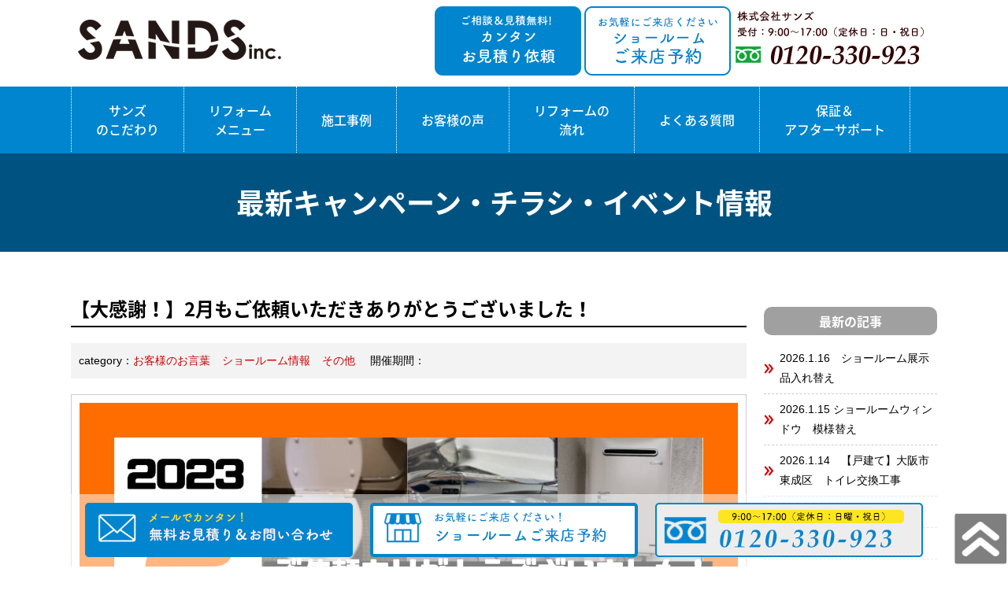

--- FILE ---
content_type: text/html; charset=UTF-8
request_url: https://reform-sands.com/event/1950
body_size: 11135
content:
<!DOCTYPE html PUBLIC "-//W3C//DTD XHTML 1.0 Transitional//EN" "http://www.w3.org/TR/xhtml1/DTD/xhtml1-transitional.dtd">
<html xmlns="http://www.w3.org/1999/xhtml">
<head>
<!--2022-09-サンズ  Google tag (gtag.js) -->
<script async src="https://www.googletagmanager.com/gtag/js?id=G-T0JPQB1GMF"></script>
<script>
  window.dataLayer = window.dataLayer || [];
  function gtag(){dataLayer.push(arguments);}
  gtag('js', new Date());

  gtag('config', 'G-T0JPQB1GMF');
</script>
	
<meta name="viewport" content="width=device-width," initial-scale="1">
<meta name="format-detection" content="telephone=no">
	
<!-- サンキュー画面の時のみコンバージョンタグを表示します -->
	
	
<meta http-equiv="Content-Type" content="text/html; charset=UTF-8" />
<title>【大感謝！】2月もご依頼いただきありがとうございました！ - リフォーム・小工事が大阪で安いお店！ | 株式会社サンズ</title>

<link rel="stylesheet" href="https://reform-sands.com/wp-content/themes/rdsgn/style.css" type="text/css" media="screen" />
<link rel="stylesheet" href="https://reform-sands.com/wp-content/themes/rdsgn/base.css" type="text/css" media="screen" />
<!-- pcとspでスタイルシートを分岐 -->
<link rel="stylesheet" media="screen and (max-width:768px)" href="https://reform-sands.com/wp-content/themes/rdsgn/sp_style.css">
<link rel="stylesheet" media="screen and (min-width:769px)" href="https://reform-sands.com/wp-content/themes/rdsgn/pc_style.css">
<!-- Fonts -->
<link href="https://fonts.googleapis.com/css2?family=Noto+Serif+JP:wght@300&display=swap" rel="stylesheet">	
	
<link rel="alternate" type="application/rss+xml" title="リフォーム・小工事が大阪で安いお店！ | 株式会社サンズ RSS Feed" href="https://reform-sands.com/feed" />
<link rel="pingback" href="https://reform-sands.com/xmlrpc.php" />

<rdf:RDF xmlns:rdf="http://www.w3.org/1999/02/22-rdf-syntax-ns#"
			xmlns:dc="http://purl.org/dc/elements/1.1/"
			xmlns:trackback="http://madskills.com/public/xml/rss/module/trackback/">
		<rdf:Description rdf:about="https://reform-sands.com/event/1950"
    dc:identifier="https://reform-sands.com/event/1950"
    dc:title="【大感謝！】2月もご依頼いただきありがとうございました！"
    trackback:ping="https://reform-sands.com/event/1950/trackback" />
</rdf:RDF>	
<!--Adobe font r34941@-->
<script>
  (function(d) {
    var config = {
      kitId: 'evp5qvz',
      scriptTimeout: 3000,
      async: true
    },
    h=d.documentElement,t=setTimeout(function(){h.className=h.className.replace(/\bwf-loading\b/g,"")+" wf-inactive";},config.scriptTimeout),tk=d.createElement("script"),f=false,s=d.getElementsByTagName("script")[0],a;h.className+=" wf-loading";tk.src='https://use.typekit.net/'+config.kitId+'.js';tk.async=true;tk.onload=tk.onreadystatechange=function(){a=this.readyState;if(f||a&&a!="complete"&&a!="loaded")return;f=true;clearTimeout(t);try{Typekit.load(config)}catch(e){}};s.parentNode.insertBefore(tk,s)
  })(document);
</script>
	

<!----TOP slider--------------------->
<!----END-------TOP slider--------------------->
	
	
<!----画像の右クリック禁止--------------------->	
<script>
  document.addEventListener('DOMContentLoaded', function () {
    const images = document.querySelectorAll('img');

    images.forEach(img => {
      // PC：右クリック禁止＆アラート
      img.addEventListener('contextmenu', function (e) {
        e.preventDefault();
        alert('右クリックはできません');
      });

      // スマホ：長押し防止
      img.addEventListener('touchstart', function (e) {
        // 長押しでメニュー出さない
        img.style.pointerEvents = 'none';
        setTimeout(() => {
          img.style.pointerEvents = '';
        }, 500);
      });
    });
  });
</script>

	
<meta name="keywords" content="お客様のお言葉,ショールーム情報,その他,リフォーム,小工事,大阪市,大阪市中央区,大阪市東成区,大阪市生野区,大阪市天王寺区" />
<meta name="description" content="こんにちは！ 大阪市で活動しているリフォームサンズです！ &nbsp; 2月もたくさんのお客様よりご依頼をいただくことができました。 あくまで一部ですが、バナーにて期間限定で公開させていただいております！！ &nbsp; 気になる施工がござ" />
<meta name='robots' content='max-image-preview:large' />
	<style>img:is([sizes="auto" i], [sizes^="auto," i]) { contain-intrinsic-size: 3000px 1500px }</style>
	<link rel='dns-prefetch' href='//challenges.cloudflare.com' />
<script type="text/javascript">
/* <![CDATA[ */
window._wpemojiSettings = {"baseUrl":"https:\/\/s.w.org\/images\/core\/emoji\/16.0.1\/72x72\/","ext":".png","svgUrl":"https:\/\/s.w.org\/images\/core\/emoji\/16.0.1\/svg\/","svgExt":".svg","source":{"concatemoji":"https:\/\/reform-sands.com\/wp-includes\/js\/wp-emoji-release.min.js?ver=6.8.3"}};
/*! This file is auto-generated */
!function(s,n){var o,i,e;function c(e){try{var t={supportTests:e,timestamp:(new Date).valueOf()};sessionStorage.setItem(o,JSON.stringify(t))}catch(e){}}function p(e,t,n){e.clearRect(0,0,e.canvas.width,e.canvas.height),e.fillText(t,0,0);var t=new Uint32Array(e.getImageData(0,0,e.canvas.width,e.canvas.height).data),a=(e.clearRect(0,0,e.canvas.width,e.canvas.height),e.fillText(n,0,0),new Uint32Array(e.getImageData(0,0,e.canvas.width,e.canvas.height).data));return t.every(function(e,t){return e===a[t]})}function u(e,t){e.clearRect(0,0,e.canvas.width,e.canvas.height),e.fillText(t,0,0);for(var n=e.getImageData(16,16,1,1),a=0;a<n.data.length;a++)if(0!==n.data[a])return!1;return!0}function f(e,t,n,a){switch(t){case"flag":return n(e,"\ud83c\udff3\ufe0f\u200d\u26a7\ufe0f","\ud83c\udff3\ufe0f\u200b\u26a7\ufe0f")?!1:!n(e,"\ud83c\udde8\ud83c\uddf6","\ud83c\udde8\u200b\ud83c\uddf6")&&!n(e,"\ud83c\udff4\udb40\udc67\udb40\udc62\udb40\udc65\udb40\udc6e\udb40\udc67\udb40\udc7f","\ud83c\udff4\u200b\udb40\udc67\u200b\udb40\udc62\u200b\udb40\udc65\u200b\udb40\udc6e\u200b\udb40\udc67\u200b\udb40\udc7f");case"emoji":return!a(e,"\ud83e\udedf")}return!1}function g(e,t,n,a){var r="undefined"!=typeof WorkerGlobalScope&&self instanceof WorkerGlobalScope?new OffscreenCanvas(300,150):s.createElement("canvas"),o=r.getContext("2d",{willReadFrequently:!0}),i=(o.textBaseline="top",o.font="600 32px Arial",{});return e.forEach(function(e){i[e]=t(o,e,n,a)}),i}function t(e){var t=s.createElement("script");t.src=e,t.defer=!0,s.head.appendChild(t)}"undefined"!=typeof Promise&&(o="wpEmojiSettingsSupports",i=["flag","emoji"],n.supports={everything:!0,everythingExceptFlag:!0},e=new Promise(function(e){s.addEventListener("DOMContentLoaded",e,{once:!0})}),new Promise(function(t){var n=function(){try{var e=JSON.parse(sessionStorage.getItem(o));if("object"==typeof e&&"number"==typeof e.timestamp&&(new Date).valueOf()<e.timestamp+604800&&"object"==typeof e.supportTests)return e.supportTests}catch(e){}return null}();if(!n){if("undefined"!=typeof Worker&&"undefined"!=typeof OffscreenCanvas&&"undefined"!=typeof URL&&URL.createObjectURL&&"undefined"!=typeof Blob)try{var e="postMessage("+g.toString()+"("+[JSON.stringify(i),f.toString(),p.toString(),u.toString()].join(",")+"));",a=new Blob([e],{type:"text/javascript"}),r=new Worker(URL.createObjectURL(a),{name:"wpTestEmojiSupports"});return void(r.onmessage=function(e){c(n=e.data),r.terminate(),t(n)})}catch(e){}c(n=g(i,f,p,u))}t(n)}).then(function(e){for(var t in e)n.supports[t]=e[t],n.supports.everything=n.supports.everything&&n.supports[t],"flag"!==t&&(n.supports.everythingExceptFlag=n.supports.everythingExceptFlag&&n.supports[t]);n.supports.everythingExceptFlag=n.supports.everythingExceptFlag&&!n.supports.flag,n.DOMReady=!1,n.readyCallback=function(){n.DOMReady=!0}}).then(function(){return e}).then(function(){var e;n.supports.everything||(n.readyCallback(),(e=n.source||{}).concatemoji?t(e.concatemoji):e.wpemoji&&e.twemoji&&(t(e.twemoji),t(e.wpemoji)))}))}((window,document),window._wpemojiSettings);
/* ]]> */
</script>
<style id='wp-emoji-styles-inline-css' type='text/css'>

	img.wp-smiley, img.emoji {
		display: inline !important;
		border: none !important;
		box-shadow: none !important;
		height: 1em !important;
		width: 1em !important;
		margin: 0 0.07em !important;
		vertical-align: -0.1em !important;
		background: none !important;
		padding: 0 !important;
	}
</style>
<link rel='stylesheet' id='contact-form-7-css' href='https://reform-sands.com/wp-content/plugins/contact-form-7/includes/css/styles.css?ver=6.1.1' type='text/css' media='all' />
<link rel='stylesheet' id='fancybox-for-wp-css' href='https://reform-sands.com/wp-content/plugins/fancybox-for-wordpress/assets/css/fancybox.css?ver=1.3.4' type='text/css' media='all' />
<link rel='stylesheet' id='wp-pagenavi-css' href='https://reform-sands.com/wp-content/plugins/wp-pagenavi/pagenavi-css.css?ver=2.70' type='text/css' media='all' />
<script type="text/javascript" src="https://reform-sands.com/wp-includes/js/jquery/jquery.min.js?ver=3.7.1" id="jquery-core-js"></script>
<script type="text/javascript" src="https://reform-sands.com/wp-includes/js/jquery/jquery-migrate.min.js?ver=3.4.1" id="jquery-migrate-js"></script>
<script type="text/javascript" src="https://reform-sands.com/wp-content/plugins/fancybox-for-wordpress/assets/js/purify.min.js?ver=1.3.4" id="purify-js"></script>
<script type="text/javascript" src="https://reform-sands.com/wp-content/plugins/fancybox-for-wordpress/assets/js/jquery.fancybox.js?ver=1.3.4" id="fancybox-for-wp-js"></script>
<link rel="https://api.w.org/" href="https://reform-sands.com/wp-json/" /><link rel="alternate" title="JSON" type="application/json" href="https://reform-sands.com/wp-json/wp/v2/event/1950" /><link rel="EditURI" type="application/rsd+xml" title="RSD" href="https://reform-sands.com/xmlrpc.php?rsd" />
<meta name="generator" content="WordPress 6.8.3" />
<link rel="canonical" href="https://reform-sands.com/event/1950" />
<link rel='shortlink' href='https://reform-sands.com/?p=1950' />
<link rel="alternate" title="oEmbed (JSON)" type="application/json+oembed" href="https://reform-sands.com/wp-json/oembed/1.0/embed?url=https%3A%2F%2Freform-sands.com%2Fevent%2F1950" />
<link rel="alternate" title="oEmbed (XML)" type="text/xml+oembed" href="https://reform-sands.com/wp-json/oembed/1.0/embed?url=https%3A%2F%2Freform-sands.com%2Fevent%2F1950&#038;format=xml" />

<!-- Fancybox for WordPress v3.3.7 -->
<style type="text/css">
	.fancybox-slide--image .fancybox-content{background-color: #FFFFFF}div.fancybox-caption{display:none !important;}
	
	img.fancybox-image{border-width:10px;border-color:#FFFFFF;border-style:solid;}
	div.fancybox-bg{background-color:rgba(102,102,102,0.3);opacity:1 !important;}div.fancybox-content{border-color:#FFFFFF}
	div#fancybox-title{background-color:#FFFFFF}
	div.fancybox-content{background-color:#FFFFFF}
	div#fancybox-title-inside{color:#333333}
	
	
	
	div.fancybox-caption p.caption-title{display:inline-block}
	div.fancybox-caption p.caption-title{font-size:14px}
	div.fancybox-caption p.caption-title{color:#333333}
	div.fancybox-caption {color:#333333}div.fancybox-caption p.caption-title {background:#fff; width:auto;padding:10px 30px;}div.fancybox-content p.caption-title{color:#333333;margin: 0;padding: 5px 0;}
</style><script type="text/javascript">
	jQuery(function () {

		var mobileOnly = false;
		
		if (mobileOnly) {
			return;
		}

		jQuery.fn.getTitle = function () { // Copy the title of every IMG tag and add it to its parent A so that fancybox can show titles
			var arr = jQuery("a[data-fancybox]");jQuery.each(arr, function() {var title = jQuery(this).children("img").attr("title") || '';var figCaptionHtml = jQuery(this).next("figcaption").html() || '';var processedCaption = figCaptionHtml;if (figCaptionHtml.length && typeof DOMPurify === 'function') {processedCaption = DOMPurify.sanitize(figCaptionHtml, {USE_PROFILES: {html: true}});} else if (figCaptionHtml.length) {processedCaption = jQuery("<div>").text(figCaptionHtml).html();}var newTitle = title;if (processedCaption.length) {newTitle = title.length ? title + " " + processedCaption : processedCaption;}if (newTitle.length) {jQuery(this).attr("title", newTitle);}});		}

		// Supported file extensions

				var thumbnails = jQuery("a:has(img)").not(".nolightbox").not('.envira-gallery-link').not('.ngg-simplelightbox').filter(function () {
			return /\.(jpe?g|png|gif|mp4|webp|bmp|pdf)(\?[^/]*)*$/i.test(jQuery(this).attr('href'))
		});
		

		// Add data-type iframe for links that are not images or videos.
		var iframeLinks = jQuery('.fancyboxforwp').filter(function () {
			return !/\.(jpe?g|png|gif|mp4|webp|bmp|pdf)(\?[^/]*)*$/i.test(jQuery(this).attr('href'))
		}).filter(function () {
			return !/vimeo|youtube/i.test(jQuery(this).attr('href'))
		});
		iframeLinks.attr({"data-type": "iframe"}).getTitle();

				// Gallery All
		thumbnails.addClass("fancyboxforwp").attr("data-fancybox", "gallery").getTitle();
		iframeLinks.attr({"data-fancybox": "gallery"}).getTitle();

		// Gallery type NONE
		
		// Call fancybox and apply it on any link with a rel atribute that starts with "fancybox", with the options set on the admin panel
		jQuery("a.fancyboxforwp").fancyboxforwp({
			loop: false,
			smallBtn: false,
			zoomOpacity: "auto",
			animationEffect: "fade",
			animationDuration: 500,
			transitionEffect: "fade",
			transitionDuration: "300",
			overlayShow: true,
			overlayOpacity: "0.3",
			titleShow: true,
			titlePosition: "inside",
			keyboard: true,
			showCloseButton: false,
			arrows: true,
			clickContent:false,
			clickSlide: "close",
			mobile: {
				clickContent: function (current, event) {
					return current.type === "image" ? "toggleControls" : false;
				},
				clickSlide: function (current, event) {
					return current.type === "image" ? "close" : "close";
				},
			},
			wheel: false,
			toolbar: true,
			preventCaptionOverlap: true,
			onInit: function() { },			onDeactivate
	: function() { },		beforeClose: function() { },			afterShow: function(instance) { jQuery( ".fancybox-image" ).on("click", function( ){ ( instance.isScaledDown() ) ? instance.scaleToActual() : instance.scaleToFit() }) },				afterClose: function() { },					caption : function( instance, item ) {var title = "";if("undefined" != typeof jQuery(this).context ){var title = jQuery(this).context.title;} else { var title = ("undefined" != typeof jQuery(this).attr("title")) ? jQuery(this).attr("title") : false;}var caption = jQuery(this).data('caption') || '';if ( item.type === 'image' && title.length ) {caption = (caption.length ? caption + '<br />' : '') + '<p class="caption-title">'+jQuery("<div>").text(title).html()+'</p>' ;}if (typeof DOMPurify === "function" && caption.length) { return DOMPurify.sanitize(caption, {USE_PROFILES: {html: true}}); } else { return jQuery("<div>").text(caption).html(); }},
		afterLoad : function( instance, current ) {var captionContent = current.opts.caption || '';var sanitizedCaptionString = '';if (typeof DOMPurify === 'function' && captionContent.length) {sanitizedCaptionString = DOMPurify.sanitize(captionContent, {USE_PROFILES: {html: true}});} else if (captionContent.length) { sanitizedCaptionString = jQuery("<div>").text(captionContent).html();}if (sanitizedCaptionString.length) { current.$content.append(jQuery('<div class=\"fancybox-custom-caption inside-caption\" style=\" position: absolute;left:0;right:0;color:#000;margin:0 auto;bottom:0;text-align:center;background-color:#FFFFFF \"></div>').html(sanitizedCaptionString)); }},
			})
		;

			})
</script>
<!-- END Fancybox for WordPress -->
		<style type="text/css" id="wp-custom-css">
			img{max-width:100%;height:auto;}		</style>
		</head>

<body>
<a name="top" id="top"></a>
	
	
<!-------------- PCヘッダー ----------------------------------------------------->
<div class="pc">
<div id="title">
<div id="title-inner">
	<div class="logo">
		<h1><a href="https://reform-sands.com"><img src="https://reform-sands.com/image/base/logo.png" width="" height="" alt="リフォーム・小工事が大阪で安いお店！ | 株式会社サンズ"/></a></h1>
</div>
	<div class="h_tel ov"><a href="https://reform-sands.com/apply"><img src="https://reform-sands.com/image/base/contact.png" width="190" alt="無料相談・お見積り依頼"/></a><a href="https://reform-sands.com/yoyaku"><img src="https://reform-sands.com/image/base/raiten.png" width="190" alt="ご来店予約"/></a><img src="https://reform-sands.com/image/base/tel.png" width="260" height="101" alt=""/></div>
	
	<!--<div class="h_nav tbu">
	<li><a href="https://reform-sands.com/">ホーム</a></li>
	<li><a href="https://reform-sands.com/event">イベント情報</a></li>
	</div>-->
	
</div>
	</div>
<!--/title-->
	
<div id="globalnavi">
	<div id="globalnavi-inner">
<ul>
			<li class="twoc"><a href="https://reform-sands.com/reform">サンズ<br />のこだわり</a></li>

			<li class="twoc"><a href="#">リフォーム<br />メニュー</a>
	          <ul class="menu_list">
						<li><a href="https://reform-sands.com/menu_01">トイレ</a></li>
<!--<li><a href="https://reform-sands.com/menu_02">水栓</a></li>-->
<!--<li><a href="https://reform-sands.com/menu_03">給湯器</a></li>-->
						<li><a href="https://reform-sands.com/menu_04">洗面化粧台</a></li>
<!--<li><a href="https://reform-sands.com/menu_05">ガスコンロ・IH</a></li>-->
<!--<li><a href="https://reform-sands.com/menu_06">レンジフード</a></li>-->
						<li><a href="https://reform-sands.com/menu_07">キッチン</a></li>
						<li><a href="https://reform-sands.com/menu_08">ユニットバス</a></li>
						<li><a href="https://reform-sands.com/menu_etc">その他</a></li>
				</ul></li>
			<li class="onec"><a href="https://reform-sands.com/works">施工事例</a></li>
			<li class="onec"><a href="https://reform-sands.com/voice">お客様の声</a></li>
			<li class="twoc"><a href="https://reform-sands.com/flow">リフォームの<br />流れ</a></li>
			<li class="onec"><a href="https://reform-sands.com/faq">よくある質問</a></li>
			<li class="twoc end"><a href="https://reform-sands.com/support">保証＆<br />アフターサポート</a></li>
</ul>
</div>
</div>
<div class="clear"></div>
<!--/globalnavi-->
</div><!-----PC header ここまで--------------------------------------------------->
	
	

<!-------------- SPヘッダー ----------------------------------------------------->
<div id="gmenu" class="sp">	
<div id="header" role="banner">
<div id="header-l"><a href="https://reform-sands.com/"><img src="https://reform-sands.com/image/base/logo.png" alt="リフォーム・小工事が大阪で安いお店！ | 株式会社サンズ" border="0" /></a></div>

<div id="header-r"><a href="tel:0120-330-923"><img src="https://reform-sands.com/image/sp/h_tel.png" alt="電話をかける" width="100" height="100" border="0" /></a>

   <div class="hamburger-menu">
      <input type="checkbox" id="menu-btn-check">
      <label for="menu-btn-check" class="menu-btn"><span></span></label>
        <!--ここからメニュー-->
      <div class="menu-content">
            <ul>
				<li><a href="https://reform-sands.com/">トップページ</a></li>				
				<li><a href="https://reform-sands.com/reform">こだわり</a></li>
<li>			
	<input id="acd-check1" class="acd-check" type="checkbox">
<label class="acd-label" for="acd-check1">リフォームメニュー</label>
<div class="acd-content">
	  <p><a href="https://reform-sands.com/menu_01">トイレ</a></p>
	  <p><a href="https://reform-sands.com/menu_04">洗面化粧台</a></p>
	  <p><a href="https://reform-sands.com/menu_07">キッチン</a></p>
	  <p><a href="https://reform-sands.com/menu_08">ユニットバス</a></p>
	  <p><a href="https://reform-sands.com/menu_etc">小工事</a></p>
</div>
</li>

		<li><a href="https://reform-sands.com/works">施工事例</a></li>
		<li><a href="https://reform-sands.com/voice">お客様の声</a></li>
		<li><a href="https://reform-sands.com/event">キャンペーン・イベント</a></li>
		<li><a href="https://reform-sands.com/flow">リフォームの流れ</a></li>
		<li><a href="https://reform-sands.com/support">保証＆アフターサポート</a></li>
		<li><a href="https://reform-sands.com/faq">よくある質問</a></li>
		<li><a href="https://reform-sands.com/company">ショールーム・会社概要</a></li>
		<li><a href="https://reform-sands.com/staff">スタッフ紹介</a></li>
		<li><a href="https://reform-sands.com/blog">現場日記</a></li>
		<li><a href="https://reform-sands.com/apply">見積依頼・お問い合わせ</a></li>
		<li><a href="https://reform-sands.com/yoyaku">ご来店予約</a></li>
            </ul>
        </div>
        <!--ここまでメニュー-->
</div>

	
</div>
</div>
	</div>
	
	
	
	
	
	
	
	
	
	
	
	
	
	
	
	

<div class="sub-header tbu">最新キャンペーン・チラシ・イベント情報</div>

<div class="sub-cont2">
<div class="works-frame">

	<div class="cont-d">
		

<h3 class="works-d-miadashi tbu">【大感謝！】2月もご依頼いただきありがとうございました！</h3>
<div class="works-d-cate">category：<a href="https://reform-sands.com/event_cate/%e3%81%8a%e5%ae%a2%e6%a7%98%e3%81%ae%e3%81%8a%e8%a8%80%e8%91%89" rel="tag">お客様のお言葉</a><a href="https://reform-sands.com/event_cate/%e3%82%b7%e3%83%a7%e3%83%bc%e3%83%ab%e3%83%bc%e3%83%a0%e6%83%85%e5%a0%b1" rel="tag">ショールーム情報</a><a href="https://reform-sands.com/event_cate/etc" rel="tag">その他</a> <br class="sp">開催期間：</div>

<div class="main-img"><img width="1477" height="1108" src="https://reform-sands.com/wp-content/uploads/2023/03/16944-1.jpg" class="attachment- size-" alt="" decoding="async" fetchpriority="high" srcset="https://reform-sands.com/wp-content/uploads/2023/03/16944-1.jpg 1477w, https://reform-sands.com/wp-content/uploads/2023/03/16944-1-300x225.jpg 300w, https://reform-sands.com/wp-content/uploads/2023/03/16944-1-1024x768.jpg 1024w, https://reform-sands.com/wp-content/uploads/2023/03/16944-1-768x576.jpg 768w" sizes="(max-width: 1477px) 100vw, 1477px" /></div>
		


		<div class="blog-cont">
		
		<p><strong>こんにちは！</strong></p>
<p><strong>大阪市で活動しているリフォームサンズです！</strong></p>
<p>&nbsp;</p>
<p>2月もたくさんのお客様よりご依頼をいただくことができました。</p>
<p>あくまで一部ですが、バナーにて期間限定で公開させていただいております！！</p>
<p>&nbsp;</p>
<p>気になる施工がございましたら現場日記や施工事例をご覧くださいませ！</p>
<p>わからないことなどはお気軽にお問い合わせください。</p>
<p>&nbsp;</p>
<p>これからも、たくさんのお客様に喜んでもらえますよう従業員一同、精一杯精進してまいりますので</p>
<p>よろしくお願いいたします！！！</p>
<p>&nbsp;</p>
<p>&nbsp;</p>
<p><strong>東成区、生野区、天王寺区、中央区などを中心に活動しています。</strong></p>
<p><strong>トイレ、洗面、キッチン、ユニットバス、給湯器などのご相談がありましたらご連絡下さい。</strong></p>
<p><strong>最後までご覧いただきありがとうございます。</strong></p>
<p><strong>また次回の現場日記も宜しくお願いします！！</strong></p>
<p><strong>＝＝＝＝＝＝＝＝＝＝＝＝＝＝＝＝＝＝＝＝＝＝＝＝</strong></p>
<p><strong>大阪市内限定でスピード対応！</strong></p>
<p><strong>鶴橋駅から徒歩10分、今里駅から徒歩7分のところにある</strong></p>
<p><strong>玉津ショールームにも是非お越し下さい◎</strong></p>
<p><strong>株式会社サンズ</strong></p>
<p><strong>＝＝＝＝＝＝＝＝＝＝＝＝＝＝＝＝＝＝＝＝＝＝＝</strong></p>
		
		</div>
		


		
		
<div class="pager-wrap"><a class="pager-single-prev" href="https://reform-sands.com/event/1888"><span>« 前の記事</span><p class="thumb"><img width="1000" height="1000" src="https://reform-sands.com/wp-content/uploads/2023/02/16262-1000x1000.jpg" class="attachment-sq size-sq" alt="" decoding="async" loading="lazy" srcset="https://reform-sands.com/wp-content/uploads/2023/02/16262-1000x1000.jpg 1000w, https://reform-sands.com/wp-content/uploads/2023/02/16262-150x150.jpg 150w" sizes="auto, (max-width: 1000px) 100vw, 1000px" /></p><span class="lnk-tit">【店内改装】絨毯の張替えしました！</span></a><a class="pager-single-next" href="https://reform-sands.com/event/1951"><span>次の記事 »</span><p class="thumb"><img width="1000" height="1000" src="https://reform-sands.com/wp-content/uploads/2023/03/143387-1000x1000.jpg" class="attachment-sq size-sq" alt="" decoding="async" loading="lazy" srcset="https://reform-sands.com/wp-content/uploads/2023/03/143387-1000x1000.jpg 1000w, https://reform-sands.com/wp-content/uploads/2023/03/143387-150x150.jpg 150w" sizes="auto, (max-width: 1000px) 100vw, 1000px" /></p><span class="lnk-tit">【店内改装】テーブルを塗装いたしました！</span></a></div>	
		
		
		
		
		
		
	</div><!----end cont---->
	
	
	
<div class="side">
	
		<h2 class="tbu">最新の記事</h2>
        	
	<li><a href="https://reform-sands.com/event/7865">2026.1.16　ショールーム展示品入れ替え</a></li>
  	
	<li><a href="https://reform-sands.com/event/7859">2026.1.15 ショールームウィンドウ　模様替え</a></li>
  	
	<li><a href="https://reform-sands.com/event/7649">2026.1.14　【戸建て】大阪市東成区　トイレ交換工事</a></li>
  	
	<li><a href="https://reform-sands.com/event/7854">2026.1.13　お参り</a></li>
  	
	<li><a href="https://reform-sands.com/event/7741">2026.1.10　お参り</a></li>
  	
	<li><a href="https://reform-sands.com/event/7558">2026.1.9　臨時休業のお知らせ</a></li>
  	
	
	
	
	
	
		<h2 class="tbu">カテゴリ</h2>
<li><a href="https://reform-sands.com/event_cate/%e3%82%b7%e3%83%a7%e3%83%bc%e3%83%ab%e3%83%bc%e3%83%a0%e6%94%b9%e8%a3%85%e5%b7%a5%e4%ba%8b">ショールーム改装工事</a></li><li><a href="https://reform-sands.com/event_cate/%e6%b4%bb%e5%8b%95%e8%a8%98%e9%8c%b2">活動記録</a></li><li><a href="https://reform-sands.com/event_cate/%e3%81%8a%e5%ae%a2%e6%a7%98%e3%81%ae%e3%81%8a%e8%a8%80%e8%91%89">お客様のお言葉</a></li><li><a href="https://reform-sands.com/event_cate/%e3%82%b7%e3%83%a7%e3%83%bc%e3%83%ab%e3%83%bc%e3%83%a0%e6%83%85%e5%a0%b1">ショールーム情報</a></li><li><a href="https://reform-sands.com/event_cate/etc">その他</a></li><li><a href="https://reform-sands.com/event_cate/event">イベント情報</a></li><li><a href="https://reform-sands.com/event_cate/campaign">キャンペーン</a></li><li><a href="https://reform-sands.com/event_cate/chirashi">チラシ情報</a></li>
	  </div>
	
	
</div><!------end works-frame----->
</div><!------end sub-cont----->


<!-- 反響BOX -->
<!-----反響セット------------->
<div class="contact-set2">
  <div class="contact-box tbu">
	<h2>大阪府大阪市中央区、東成区、生野区、天王寺区のリフォームのことなら！即日駆けつけ＆工事保証のリフォームのサンズへ</h2>
	<div class="in">
		<div class="l">
		<h3>リフォームに関するお問い合わせは即日対応！</h3>
		受付：9:00～17:00　(定休日：日曜・祝日)
		<p><a href="tel:0120-330-923">0120-330-923</a></p>
		</div>
		<div class="r">
				<h3>リフォームに関するお問い合わせは即日対応！<br>メールで簡単見積もりはこちら</h3>
		<div class="contact-botan"><a href="apply">ご予約・お問い合わせはこちら</a></div>
		</div>
	</div>
	</div>
</div><!-- TEL+バナー2つ -->
<div class="top-apply ov">
	<div class="top-apply-inner">
		<div class="b1"><a href="tel:0120-330-923"><img src="https://reform-sands.com/image/top/tel-tap.png" width="520" alt="お電話でのお問い合わせ"/></a></div>
		<div class="b2"><a href="https://reform-sands.com/apply"><img src="https://reform-sands.com/image/top/apply1.png" alt="無料相談・お見積り"/></a><a href="https://reform-sands.com/yoyaku"><img src="https://reform-sands.com/image/top/apply3.png" alt="ショールーム来店"/></a></div>
	</div>
</div>

<!-----footer---------->	
<div id="bottom">
<div id="bottom-inner">
	<div class="bottom-l">
		<div class="ll"><img src="https://reform-sands.com/image/base/f-banner.png" width="758" height="275" alt=""/></div>
	<div class="sns ov"><!--<a href="" target="_blank"><img src="https://reform-sands.com/image/base/l-insta.png" width="200" height="200" alt="インスタグラム"/></a>--><a href="https://line.me/R/ti/p/%40349hzhrp" target="_blank"><img src="https://reform-sands.com/image/base/l-line.png" width="200" height="200" alt="LINE"/></a></div>
	</div>
	
	<div class="bottom-r tbu">
	<div class="box">
	  <li><a href="https://reform-sands.com/">ホーム</a></li>
	  <li><a href="https://reform-sands.com/reform">リフォームのサンズのこだわり</a></li>
	  <li><a href="#">リフォームメニュー</a></li>
	  <li class="sub"><a href="https://reform-sands.com/menu_01">トイレ</a></li>
<!--<li class="sub"><a href="https://reform-sands.com/menu_02">水栓</a></li>-->
<!--<li class="sub"><a href="https://reform-sands.com/menu_03">給湯器</a></li>-->
	  <li class="sub"><a href="https://reform-sands.com/menu_04">洗面化粧台</a></li>
<!--<li class="sub"><a href="https://reform-sands.com/menu_05">ガスコンロ・IH</a></li>-->
<!--<li class="sub"><a href="https://reform-sands.com/menu_06">レンジフード</a></li>-->
	  <li class="sub"><a href="https://reform-sands.com/menu_07">キッチン</a></li>
	  <li class="sub"><a href="https://reform-sands.com/menu_08">ユニットバス</a></li>
	  <li class="sub"><a href="https://reform-sands.com/menu_etc">小工事</a></li>
	</div>
	<div class="box">
		<li><a href="https://reform-sands.com/works">施工事例</a></li>
		<li><a href="https://reform-sands.com/event">キャンペーン・イベント情報</a></li>
		<li><a href="https://reform-sands.com/flow">リフォームの流れ</a></li>
		<li><a href="https://reform-sands.com/support">保証＆アフターサポート</a></li>
		<li><a href="https://reform-sands.com/faq">よくある質問</a></li>
		<li><a href="https://reform-sands.com/company">ショールーム案内・会社概要</a></li>
		<li><a href="https://reform-sands.com/staff">スタッフ紹介</a></li>
		<li><a href="https://reform-sands.com/blog">現場日記</a></li>
		<li><a href="https://reform-sands.com/apply">見積依頼・お問い合わせ</a></li>
		<li><a href="https://reform-sands.com/yoyaku">ショールームご来店予約</a></li>

	  </div>
	</div>
	<div class="clear"></div>
	<div class="copy tbu">Copyright © 株式会社サンズ All Rights Reserved.</div>
</div>
</div>
	
	


<!-----footer固定【PC】---------->
<div class="footer-fix ov pc">
	<div class="footer-fix-inner"><a href="https://reform-sands.com/apply"><img src="https://reform-sands.com/image/base/f-mail.png" width="340" height="70" alt="無料見積もり"/></a><a href="https://reform-sands.com/yoyaku"><img src="https://reform-sands.com/image/base/f-raiten.png" width="340" height="70" alt="ご来店予約"/></a><img src="https://reform-sands.com/image/base/f-tel.png" width="340" height="70" alt="電話でのお問合せ"/>
	</div>
</div>
<!-----footer固定【sp】---------->
<div id="footer" class="sp">
<a href="https://reform-sands.com/yoyaku"><img src="https://reform-sands.com/image/sp/f-raiten.png" border="0" /></a><a href="https://reform-sands.com/apply"><img src="https://reform-sands.com/image/sp/f-contact.png" border="0" /></a><a href="tel:0120-330-923"><img src="https://reform-sands.com/image/sp/f-tel.png" /></a></div>






	<div class="gotottop"><a href="#top"><img src="https://reform-sands.com/image/gototop.png"  alt="トップへ戻る"/></a></div>


<script type="speculationrules">
{"prefetch":[{"source":"document","where":{"and":[{"href_matches":"\/*"},{"not":{"href_matches":["\/wp-*.php","\/wp-admin\/*","\/wp-content\/uploads\/*","\/wp-content\/*","\/wp-content\/plugins\/*","\/wp-content\/themes\/rdsgn\/*","\/*\\?(.+)"]}},{"not":{"selector_matches":"a[rel~=\"nofollow\"]"}},{"not":{"selector_matches":".no-prefetch, .no-prefetch a"}}]},"eagerness":"conservative"}]}
</script>
<script type="text/javascript" src="https://reform-sands.com/wp-includes/js/dist/hooks.min.js?ver=4d63a3d491d11ffd8ac6" id="wp-hooks-js"></script>
<script type="text/javascript" src="https://reform-sands.com/wp-includes/js/dist/i18n.min.js?ver=5e580eb46a90c2b997e6" id="wp-i18n-js"></script>
<script type="text/javascript" id="wp-i18n-js-after">
/* <![CDATA[ */
wp.i18n.setLocaleData( { 'text direction\u0004ltr': [ 'ltr' ] } );
/* ]]> */
</script>
<script type="text/javascript" src="https://reform-sands.com/wp-content/plugins/contact-form-7/includes/swv/js/index.js?ver=6.1.1" id="swv-js"></script>
<script type="text/javascript" id="contact-form-7-js-translations">
/* <![CDATA[ */
( function( domain, translations ) {
	var localeData = translations.locale_data[ domain ] || translations.locale_data.messages;
	localeData[""].domain = domain;
	wp.i18n.setLocaleData( localeData, domain );
} )( "contact-form-7", {"translation-revision-date":"2025-08-05 08:50:03+0000","generator":"GlotPress\/4.0.1","domain":"messages","locale_data":{"messages":{"":{"domain":"messages","plural-forms":"nplurals=1; plural=0;","lang":"ja_JP"},"This contact form is placed in the wrong place.":["\u3053\u306e\u30b3\u30f3\u30bf\u30af\u30c8\u30d5\u30a9\u30fc\u30e0\u306f\u9593\u9055\u3063\u305f\u4f4d\u7f6e\u306b\u7f6e\u304b\u308c\u3066\u3044\u307e\u3059\u3002"],"Error:":["\u30a8\u30e9\u30fc:"]}},"comment":{"reference":"includes\/js\/index.js"}} );
/* ]]> */
</script>
<script type="text/javascript" id="contact-form-7-js-before">
/* <![CDATA[ */
var wpcf7 = {
    "api": {
        "root": "https:\/\/reform-sands.com\/wp-json\/",
        "namespace": "contact-form-7\/v1"
    }
};
/* ]]> */
</script>
<script type="text/javascript" src="https://reform-sands.com/wp-content/plugins/contact-form-7/includes/js/index.js?ver=6.1.1" id="contact-form-7-js"></script>
<script type="text/javascript" src="https://challenges.cloudflare.com/turnstile/v0/api.js" id="cloudflare-turnstile-js" data-wp-strategy="async"></script>
<script type="text/javascript" id="cloudflare-turnstile-js-after">
/* <![CDATA[ */
document.addEventListener( 'wpcf7submit', e => turnstile.reset() );
/* ]]> */
</script>
</body>
</html>

--- FILE ---
content_type: text/css
request_url: https://reform-sands.com/wp-content/themes/rdsgn/style.css
body_size: 40
content:
/*
Theme Name: 【新】1DAY-リフォーム									
*/

.blog-navv .pager-wrap .thumb{
	display:none;
}

.grecaptcha-badge { visibility: hidden; }

--- FILE ---
content_type: text/css
request_url: https://reform-sands.com/wp-content/themes/rdsgn/sp_style.css
body_size: 10050
content:
@import url('https://fonts.googleapis.com/css2?family=Bebas+Neue&display=swap');
@import url(//fonts.googleapis.com/earlyaccess/notosansjapanese.css);
@import url('https://fonts.googleapis.com/css2?family=Fugaz+One&display=swap');
@import url('https://fonts.googleapis.com/css2?family=Tinos:ital,wght@0,400;0,700;1,400;1,700&display=swap');

.pc{display:none;}


/**********************************************************************************************************************************************************
全体
**********************************************************************************************************************************************************/

html, body, div, span, applet, object, iframe,
h1, h2, h3, h4, h5, h6, p, blockquote, pre,
a, abbr, acronym, address, big, cite, code,
del, dfn, em, font, img, ins, kbd, q, s, samp,
small, strike, strong, sub, sup, tt, var,
b, u, i, center,
dl, dt, dd, ol, ul, li,
fieldset, form, label, legend,
table, caption, tbody, tfoot, thead, tr, th, td {
	margin: 0;
	padding: 0;
	background: transparent;
	border: 0;
	outline: 0;
	font-size: 100%;
}

.clear{
	clear: both;
}


body {
	font-family:"ヒラギノ角ゴ Pro W3", "Hiragino Kaku Gothic Pro", Osaka, "メイリオ", Meiryo, "ＭＳ Ｐゴシック", sans-serif;
	font-size:14px;
	color: #000000;
	margin: 0px;
	text-align: center;
	line-height:180%;
}
body {
 overflow-x: hidden;
}

/************************************************************************************************************
WP-PAGE-NAVI　
************************************************************************************************************/
.wp-navi{
	margin-top:30px;
	height:50px;
}

.wp-pagenavi a, .wp-pagenavi span {
    text-decoration: none;
    border: 1px solid #BFBFBF;
	padding: 10px!important;
	margin: 2px;
}
wp-pagenavi a:hover, .wp-pagenavi span.current {
    border-color: #ffb03e!important;
	background-color:#ffb03e!important;
	color:#fff!important;
}
.wp-pagenavi a, .wp-pagenavi span {
    text-decoration: none;
    border: 1px solid #afafaf!important;
	background-color:#afafaf!important;
	color:#fff!important;
}


/************************************************************************************************************
リンク
************************************************************************************************************/
a:link {
	color: #0085ce;
	text-decoration: none;
}
a:visited {
	color: #0085ce;
	text-decoration: none;
}
a:hover {
	color: #FF0000;
	text-decoration: none;
}
a:active {
	color: #FF0000;
	text-decoration: none;
}

html{
  scroll-behavior: smooth;
}

.ov a img{
	transition: 1.0s ;
}

.ov a:hover img{
	opacity:0.6;
	filter: alpha(opacity=60);
	-ms-filter: "alpha( opacity=60 )";
	transition: 1.0s ;
}


/*----------------------------------------------------------------------ヘッダー*/

#header{
	overflow:hidden;
	clear:both;
	height: 45px;
	padding-top: 7px;
	padding-bottom: 7px;
	border-bottom: solid 2px #ccc;
	background-color:#fff;
	top:0;
	/*position:fixed;*/
	width:100%;
}

#header-l{
	width:45%;
	padding-left:5px;
	float:left;
	box-sizing:border-box;
}

#header-l img{
max-width:100%;
width:auto;}

#header-r{width:35%;
text-align:right;
float:right;
box-sizing: border-box;
padding-right: 50px;}

#header-r img{height:45px;
margin-left:5px;
width:auto;}


/**************************************************************
Humberger
**************************************************************/
.menu-btn {
    position: fixed;
    top: 7px;
    right: 0px;
    display: flex;
    height: 45px;
    width: 45px;
    justify-content: center;
    align-items: center;
    z-index: 90;
    background-color: #0085ce;
    border-radius: 5px;        /* CSS3草案 */  
    -webkit-border-radius: 5px;    /* Safari,Google Chrome用 */  
    -moz-border-radius: 5px;   /* Firefox用 */
}
.menu-btn span,
.menu-btn span:before,
.menu-btn span:after {
    content: '';
    display: block;
    height: 3px;
    width: 25px;
    border-radius: 3px;
    background-color: #ffffff;
    position: absolute;
}
.menu-btn span:before {
    bottom: 8px;
}
.menu-btn span:after {
    top: 8px;
}

#menu-btn-check:checked ~ .menu-btn span {
    background-color: rgba(255, 255, 255, 0);/*メニューオープン時は真ん中の線を透明にする*/
}
#menu-btn-check:checked ~ .menu-btn span::before {
    bottom: 0;
    transform: rotate(45deg);
}
#menu-btn-check:checked ~ .menu-btn span::after {
    top: 0;
    transform: rotate(-45deg);
}

#menu-btn-check {
    display: none;
}

/*ハンバーガーメニューの中身のCSS*/

.menu-content {
    width: 60%;
    height: 100%;
    position: fixed;
    top: 0;
    left: 0;
    z-index: 80;
    background-color: #0085ce;
}
.menu-content ul {
    padding: 70px 10px 0;
}
.menu-content ul li {
    list-style: none;
	text-align:center;
}
.menu-content ul li a {
    display: block;
    width: 100%;
    font-size: 13px;
    box-sizing: border-box;
    color:#ffffff;
    text-decoration: none;
    padding: 5px 15px 5px 5px;
    position: relative;
	text-align:left;
}
.menu-content ul li a:hover{
	color:#fff!important;
}

.menu-content ul li a::before {
    content: "";
    width: 7px;
    height: 7px;
    border-top: solid 2px #ffffff;
    border-right: solid 2px #ffffff;
    transform: rotate(45deg);
    position: absolute;
    right: 11px;
    top: 16px;
}

.menu-content {
    width: 60%;
    height: 100%;
    position: fixed;
    top: 0;
    left: 100%;/*leftの値を変更してメニューを画面外へ*/
	z-index:80;
    background-color: #0085ce;
    transition: all 0.5s;/*アニメーション設定*/
}

#menu-btn-check:checked ~ .menu-content {
    left: 40%;/*メニューを画面内へ*/
}

/*-----------商品アコーディオン----------*/

.acd-check{
    display: none;
}
.acd-label{
    display: block;
    width: 100%;
    font-size: 13px;
    box-sizing: border-box;
    color:#ffffff;
    text-decoration: none;
    padding: 5px 15px 5px 5px;
    position: relative;
	text-align:left;
}

.acd-label::before {
    content: "";
    width: 7px;
    height: 7px;
    border-top: solid 2px #ffffff;
    border-right: solid 2px #ffffff;
    transform: rotate(45deg);
    position: absolute;
    right: 11px;
    top: 16px;
}

.acd-content{
    border: 1px solid #fff;
    display: block;
    height: 0;
    opacity: 0;
    padding: 0 10px;
    transition: .5s;
    visibility: hidden;
}


.acd-check:checked + .acd-label + .acd-content{
    height: 100%;
    opacity: 1;
    padding: 10px;
    visibility: visible;
}






/************************************************************************************************************
TOP スライダー
************************************************************************************************************/

#slid01s,
#slid01s img { width:100%; }
.bx-wrapper{
    overflow: hidden;
}

.slide_on02,
.slide_on03,
.slide_on04,
.slide_on05,
.slide_on06,
.slide_on07{
    visibility: hidden;
}

.wideslider {
	width: 100%;
	margin:0 auto;
	position: relative;
	overflow: hidden;
}

.wideslider ul,
.wideslider ul li {
    float: left;
    display: inline-block;
    overflow: hidden;
}

.wideslider ul li img {
	width: 100%;
	display: none;
	height:auto;
}

.wideslider_base {
	top: 0;
	position: absolute;
}
.wideslider_wrap {
	top: 0;
	position: absolute;
	overflow: hidden;
}

.slider_prev,
.slider_next {
	top: 0;
	overflow: hidden; 
	position: absolute;
	z-index: 100;
	cursor: pointer;
}

.slider_prev {background: rgba(63,31,0,0.2) url(image/base/slid_prev.png) no-repeat 98% center;} 
.slider_next {background: rgba(63,31,0,0.2)  url(image/base/slid_next.png) no-repeat 2% center;} 
 
.pagination {
	display:none;
    top: 82%;
    left: 0;
    width: 100%;
    height: 15px;
    text-align: center;
    position: absolute;
    z-index: 200;
}
 
.pagination a {
    margin: 0 0.2%;
    width: 8px;
    height: 8px;
	border-radius: 5px; -webkit-border-radius: 5px; -moz-border-radius: 5px;
    display: inline-block;
    overflow: hidden;
    background: #cccccc;
}
.pagination a.active {
    background: #FF9933;
    filter:alpha(opacity=100)!important;
    -moz-opacity: 1!important;
    opacity: 1!important;
}
 
.wideslider ul:after {
	content: ".";
	height: 0;
	clear: both;
	display: block;
	visibility: hidden;
}


/************************************************************************************************************
下層コンテンツ
************************************************************************************************************/

#text {
	padding: 10px 0;
	margin: 0px auto;
	position: relative;
	text-align: left;
		width:980px;
}

#contents {
	margin: 0px;
	padding: 0px;
	width: 695px;
	position: relative;
	float: right;
	font-size: 12px;
}

#contents li {
	margin-top: 3px;
	margin-bottom: 3px;
}




/**************************************************************
フッター
**************************************************************/
#bottom {
	overflow: hidden;
	background-color: #0085ce;
	padding-bottom: 100px;
}
#bottom-inner{
	margin: 0 auto;
	padding: 30px 0;
	overflow: hidden;
}

.bottom-l{
	padding:10px;

}

.bottom-l .ll img{
	width: 100%;
	height: auto;
}
.bottom-l .sns{
	margin-top: 10px;
	margin-bottom:25px;
}
.bottom-l .sns img{
	width: 50px;
	height: auto;
	margin-right: 5px;
}

.bottom-r{

}

.bottom-r .box{
	padding:0 25px;

	text-align: left;
}

.bottom-r .box li{
	list-style-type: none;
}
.bottom-r .box .sub{
	margin-left: 20px;
}

.bottom-r .box a:link{
	color: #fff!important;
}
.bottom-r .box a:hover{
	color: #fff100!important;
}
.bottom-r .box a:visited{
	color: #fff!important;
}

.copy{
	margin-top: 45px;
	color: #fff;
	font-weight: 600;
}


.gotottop{
position:fixed;
	bottom:90px;
	right:0;
}

.gotottop img{
	width:40px;
	height:auto;
}



/*************
フッター固定用
*************/
#footer {
    position: fixed !important;  
    position: absolute;  
    bottom: 0;  
    left: 0;  
    background-color: #ffffff;  
}

#footer img{
	width:33.333333333333333333%;
	height:auto;
}



/************************************************************************************************************
TOP　反響セット
************************************************************************************************************/
.top-apply{
	text-align: center;
	padding: 30px 0;
}

.top-apply-inner{
	margin: 0 auto;
}

.top-apply-inner .b1 img{
	width:98%;
	height:auto;
	margin:1%;
}

.top-apply-inner .b2 img{
	width:48%;
	height:auto;
	margin:1%;
	margin-top:10px;
	margin-bottom:10px;
}

.top-apply2{
	text-align: center;
	padding: 0px 0;
	margin-top: 20px;
}
.top-apply img{

}

.top-apply2-inner{
	margin: 0 auto;
}
.top-apply2-inner img{
	width:96%;
	margin:2%;
}

/************************************************************************************************************
TOPリフォームメニュー
************************************************************************************************************/

.bggrey {
    background-color: #F6F2E7;
}
.top-reform-menu{
	overflow: hidden;
}

.top-reform-menu h2 {
    color: #fff;
    font-size: 18px;
    text-align: center;
    line-height: 1.6;
    background: #0085ce;
    padding: 10px 00px;
    margin: 0 0 35px 0;
    position: relative;
    border-radius: 10px; 
    -webkit-border-radius: 10px;  
    -moz-border-radius: 10px;
}

.top-reform-menu h2::after {
	content: "";
	width: 30px;
	height: 30px;
	background: #0085ce;
	position: absolute;
	right: 0;
	bottom: -15px;
	left: 0;
	margin: auto;
	transform: rotate(45deg);
}

.flex-w{
	/*display: flex;*/
	/*flex-wrap: wrap;*/
	padding: 10px 0;
  justify-content: center;
}

.flex-w .box{
	margin: 10px;
	border: solid 1px #ccc;
    border-radius: 10px;
    -webkit-border-radius: 10px;
    -moz-border-radius: 10px;
	background-color: #fff;
	margin-bottom:20px;
}

.flex-w .box h3{
	font-size: 20px;
	color: #fff;
	padding: 15px 5px;
	line-height: 120%;
    border-radius: 10px 10px 0 0; 
    -webkit-border-radius: 10px 10px 0 0; 
    -moz-border-radius: 10px 10px 0 0;
}









.flex-w .box .t-mizuiro{
	background-color: #186BCF;
}
.flex-w .box .t-lightpink{
	background-color: #186BCF;
}
.flex-w .box .t-pink{
	background-color: #186BCF;
}
.flex-w .box .t-blown{
	background-color: #186BCF;
}
.flex-w .box .t-green{
	background-color: #186BCF;
}
.flex-w .box .t-orange{
	background-color: #186BCF;
}
.flex-w .box .t-deepgreen{
	background-color: #186BCF;
}

.flex-w .box .t-purple{
	background-color: #186BCF;
}
.flex-w .box .t-pink2{
	background-color: #186BCF;
}



.flex-w .box h4{
	font-size: 16px;
	padding: 10px 0px 0 0px;
}
.flex-w .box .in{
	padding: 5px 10px;
	overflow: hidden;
}
.flex-w .box p{
	float: left;
	width: 40%;
}
.flex-w .box p img{
	width: 100%;
	height: auto;
}
.flex-w .box .r{
	float: right;
	width: 58%;
	font-family: tbudrgothic-std, sans-serif;
	font-weight: 700;
	font-size: 18px;
	/*background-image: url("image/top/komikomi2.png");*/
	/*background-repeat:no-repeat;*/
	/*background-position:bottom;*/
	/*height:240px;*/
}
.flex-w .box .r img{
	width: 100%;
	height: auto;
	margin-bottom: 20px;
}
.flex-w .box .r strong{
	font-size: 60px;
	color: #000;
	font-family: 'Tinos', serif;
}

.flex-w .box .r .font10{
	line-height:90%;
	font-size:12px;
}

.flex-w .box .ex{
	display:none;
	padding-top: 10px;
	font-size: 13px;
	font-weight: 500!important;
	text-align: left;
	line-height: 130%;
	margin-top: 20px;
	text-align: left;
}

.flex-w .box .ex h5{
	font-size: 18px;
	margin-bottom: 35px;
	line-height: 170%;
}

.flex-w .box .ex .jikan{
	background-color: #FFED50;
	padding: 10px;
	font-size: 16px;
    border-radius: 10px;
    -webkit-border-radius: 10px; 
    -moz-border-radius: 10px;
}

.flex-w .box .ex .naiyo{
	margin-top:30px;
	font-size: 15px;
}

.flex-w .box .r .ss{
	font-size:30px;
}
.flex-w .box .r .ss2{
	font-size:15px;
}
.detail-botan a:link{
	display: block;
	padding: 5px;
	width: 80%;
	margin: 0 auto;
	margin-top: 10px;
	margin-bottom: 10px;
	background-color: #29a7e1;
	color: #fff;
    border-radius: 10px;
    -webkit-border-radius: 10px;
    -moz-border-radius: 10px;
	font-size: 16px;
	text-align: center;
}
.detail-botan a:hover{
	background-color: #2492c5;
}

.detail-botan a:visited{
	color: #fff!important;
}



/************************************************************************************************************
繰り返しお問い合わせ誘導
************************************************************************************************************/

.contact-set2{
	margin: 0 auto;
	padding: 10px;
	position: relative;
	margin-top: 50px;
}

.contact-set2 .icon{
	width: 100%;
	left: 0;
	top:0;
	z-index: 1;
}
.contact-set2 .icon img{
	width:100%;
	height:auto;
}


.contact-box{
	border: solid 1px #0085ce;
	overflow: hidden;
	text-align: left;
	background-color: #fff;
}

.contact-box h2{
	background-color: #0085ce;
	padding: 10px;
	font-size: 13px;
	color: #fff;
}

.contact-box .in{
	padding: 10px;
	overflow: hidden;
}

.contact-box .in .l{
	text-align: center;
	border-bottom:dotted 1px #ccc;
}

.contact-box .in .l h3{
	font-size: 14px;
	color: #F35A00;
	line-height: 160%;
}

.contact-box .in .l p{
	font-family: 'Tinos', serif;
	font-size: 40px;
	line-height: 150%;
	color: #0085ce!important;
	font-weight: 800;
}

.contact-box .in .r{
	text-align: center;
	box-sizing: border-box;
	padding-top:15px;
}

.contact-box .in .r h3{
	font-size: 14px;
	color: #F35A00;
	line-height: 160%;
}


.contact-botan a:link{
	display: block;
	padding: 10px;
	width: 80%;
	margin: 0 auto;
	margin-top: 10px;
	background-color: #0085ce;
	color: #fff;
    border-radius: 10px;
    -webkit-border-radius: 10px;
    -moz-border-radius: 10px;
	font-size: 16px;
	margin-bottom:20px;
}
.contact-botan a:hover{
	background-color: #0085ce;
}
.contact-botan a:visited{
	color: #fff;
}




/************************************************************************************************************
TOPブログコンテンツ
************************************************************************************************************/

.top-blog{
	margin: 0 auto;
	padding: 10px;
	overflow: hidden;
	text-align: left;
	margin-top: 20px;
	margin-bottom: 30px;
	border: solid 1px #ccc;
	overflow: hidden;
    border-radius: 10px;
    -webkit-border-radius: 10px;
    -moz-border-radius: 10px; 
	margin-left:10px;
	margin-right:10px;
}

.top-blog h2{
	background-color: #0085ce;
	color: #fff;
	font-size: 18px;
	padding: 10px;
    border-radius: 10px; 
    -webkit-border-radius: 10px; 
    -moz-border-radius: 10px;
	text-align:center;
}

.top-blog .line{
	padding: 15px 0;
	border-bottom: dashed 1px #ccc;
	overflow: hidden;
}

.top-blog-l{
    padding-bottom: 10px;
    overflow: hidden;
}
.top-blog-l img{
	width: 100%;
	height: auto;
}
.top-blog-r{
	margin-top:5px;
}
.top-blog-r span{
	font-size: 12px;
	color: #009CBC;
}
.top-blog-r h3{
	font-size: 16px;
	margin-bottom:5px;
}
.top-blog-r p{
	font-size:13px;
	line-height:150%;
}

.top-blog-r a{
	color:#000!important;
}
.top-blog-r a:visited{
	color:#000!important;
}


/************************************************************************************************************
TOP 施工事例
************************************************************************************************************/


.top-works{
	padding: 10px 0;
	margin: 0 auto;
}

.top-works-in{
	/*display: flex;*/
	/*flex-wrap: wrap;*/
	justify-content: center;
}


.top-works h2 {
    color: #fff;
    font-size: 18px;
    text-align: center;
    line-height: 1.6;
    background: #0085ce;
    padding: 10px;
    margin: 0 0 30px 0;
    position: relative;
    border-radius: 10px; 
    -webkit-border-radius: 10px;
	margin-left:10px;
	margin-right:10px;
}

.top-works h2::after {
	content: "";
	width: 30px;
	height: 30px;
	background: #0085ce;
	position: absolute;
	right: 0;
	bottom: -15px;
	left: 0;
	margin: auto;
	transform: rotate(45deg);
}

.top-works-in .box{
	margin: 10px;
	border: solid 1px #ccc;
	padding: 10px;
	box-sizing: border-box;
	text-align: left;
	overflow: hidden;
	margin-bottom:20px;
}

.top-works-in .box .img-l{
	float: left;
	width: 30%;
}
.top-works-in .box .img-l img{
	width: 100%;
	height: auto;
}

.top-works-in .box .text-r{
	width: 65%;
	float: right;
}
.top-works-in .box .text-r h3{
	font-size: 13px;
}
.top-works-in .box .text-r p{
	font-size:12px;
	line-height:150%;
}
.top-works-in .box .text-r p strong{
	font-size: 20px;
	color: #DD0003;
}

.top-works-in .box .text-r .detail-botan a:link{
	font-size: 12px!important;
	padding: 5px!important;
	margin-top: 5px!important;
}


#works-link{
	padding: 10px 0;
	margin-top:10px;
}

#works-link a:link{
	display:inline;
	background-color:#fff;
	color:#808080;
	padding:5px;
	margin-right:5px;
	border:solid 1px #808080;
	font-size:12px;
	line-height:100%;
}

#works-link a:visited{
	display:inline;
	background-color:#fff;
	color:#808080;
	padding:5px;
	margin-right:5px;
	border:solid 1px #808080;
	font-size:12px;
	line-height:100%;
}
#works-link a:hover{
	background-color:#6f6f6f;
	color:#fff;
}

.works-midashi-h2{
	font-size: 20px;
	padding: 7px;
	border-bottom: solid 2px #000;
	margin-top: 35px;
}

.top-w-waku{
	overflow: hidden;
	margin-bottom: 30px;
}

/************************************************************************************************************
TOPこだわりメニュー
************************************************************************************************************/

#top-kodawari-menu{
	padding: 50px 10px;
	overflow: hidden;
	background-image: url("image/base/bg-note.png");

	
}

#top-kodawari-menu h2{
	font-size: 28px;
	text-align: center;
	font-weight: 800;
	margin-bottom: 30px;
	line-height:160%;
}
#top-kodawari-menu .box{
	margin:10px;
	text-align: left;
	line-height: 150%;
}
#top-kodawari-menu .box h3{
	font-size: 18px;
	margin-bottom: 10px;
	margin-top:10px;
	color: #d40000;
}
#top-kodawari-menu .box img{
	width: 100%;
	height: auto;
}
#top-kodawari-menu .box p{

}




/************************************************************************************************************
TOPショールーム
************************************************************************************************************/

.top-showroom {
    color: #fff;
    font-size: 18px;
    text-align: center;
    line-height: 1.6;
    background: #0085ce;
    padding: 10px;
    position: relative;
    border-radius: 10px;
    -webkit-border-radius: 10px;
    -moz-border-radius: 10px;
	font-weight:800;
	margin-left:10px;
	margin-right:10px;
}


#top-showroom{
	padding: 20px 0;
	margin: 0 auto;
	
}

.top-show-l{
	padding:10px;

}
.top-show-l img{
	width: 100%;
	height: auto;
}
.top-show-r{
	padding:10px;
	text-align: left;
}

.top-show-r h3{
	font-size: 18px;
	margin-bottom: 15px;
}


.showroom-map{
	padding:10px;
}
.showroom-map iframe{
	width: 100%;
	height: 200px;
}

.mm-footer{
	margin-bottom: 150px;
}

/************************************************************************************************************
下層共通
************************************************************************************************************/

.sub-header{
	background-color: #0085ce;
	padding: 15px 5px;
	font-size: 17px;
	color: #fff;
	text-align: center;
}

.sub-cont{
	margin: 0 auto;
	padding: 20px 0;
	overflow: hidden;
}
.sub-cont img{
	max-width:100%;
	height:auto;
}

.sub-cont2{
	margin: 0 auto;
	padding: 20px 0;
	overflow: hidden;
}
.sub-cont2 img{
	max-width:100%;
	height:auto;
}
.bg-yellow{
	background-color: #fff5bf;
	padding:10px;
}

.bg-blue-st{
	background-image: url("image/blue-st.jpg");
	padding:10px;
}


/************************************************************************************************************
下層こだわり
************************************************************************************************************/
.reform-choice{
	overflow: hidden;
	text-align: left;
	margin-bottom: 50px;
}

.reform-choice-l{
	padding:0 25px;
}
.reform-choice-l img{
	width:100%;
	height:auto;
}

.reform-choice-r{
	padding:10px;
}

.reform-choice-r .box{
	overflow: hidden;
	margin-bottom: 20px;
}

.reform-choice-r .box-l{
	width: 60px;
}

.reform-choice-r .box-l img{
	width: 100%;
	height: auto;
}

.reform-choice-r .box-r{
	font-size: 18px;
	font-weight: 600;
	line-height: 160%;
	margin-bottom: 7px;
}
.reform-choice-r .box-botan a{
	display: block;
	padding: 5px;
	background-color: #0085ce;
	width: 100px;
	float: right;
	text-align: center;
	color: #fff!important;
    border-radius: 10px; 
    -webkit-border-radius: 10px; 
    -moz-border-radius: 10px;
	font-size: 11px;
}
.reform-choice-r .box-botan a:hover{
	background-color: #ff3000;
}

.choice-waku{
	border: solid 3px #0085ce;
	background-color: #fff;
	padding: 10px;
	margin-bottom: 30px;
	text-align: left;
	border-radius: 10px;
    -webkit-border-radius: 10px;
    -moz-border-radius: 10px;
	margin:10px;
}
.choice-waku img{
	width:100%;
	height:auto;
}

.choice-waku h2{
	margin-bottom: 5px;
}
.choice-waku p{
	font-size: 13px;
}

.choice-waku br{
	display:none;
}

.choice-waku strong{
	font-size: 16px;
	color: #0085ce;
	font-family: tbudrgothic-std, sans-serif;
	font-weight: 600;
	margin-bottom: 10px;
	line-height: 150%;
	display:block;
}


/************************************************************************************************************
下層リフォーム
************************************************************************************************************/

.menu-frame{
	overflow: hidden;
}
.menu-frame-l{
	padding:10px;

}
.menu-frame-l img{
	width: 100%;
	height: auto;
}
.menu-frame-r{
	padding:10px;
}
.menu-frame-r img{
	width: 100%;
	height: auto;
}

.reform-komikomi{
	text-align: center;
}

.reform-komikomi p{
    padding: 15px;
    background-color: #FFFFFF;
    font-size: 16px;
    margin: 0 auto;
    margin-top: 25px;
    line-height: 180%;
    border-radius: 10px;
    font-weight: 600;
	border:solid 3px #0085ce;
}

.reform-komikomi p br{
	display:none;
}

.reform-komikomi strong{
	font-size: 18px;
	color: #ff0000;
	font-family: tbudrgothic-std, sans-serif;
	font-weight: 600;
	display:block;
}

.reform-point-flex{
	justify-content: center;
}

.reform-point-flex .box{
	box-sizing: border-box;
	border: solid 3px #2789e6;
	border-radius: 10px;
    -webkit-border-radius: 10px; 
    -moz-border-radius: 10px; 
	margin:10px;
}
.reform-point-flex .box h2{
	background-color: #2789e6;
	padding: 10px;
	color: #fff;
	font-size: 18px;
	line-height: 130%;
	margin-bottom: 15px;
 
}

.reform-point-flex .box h3{
	font-size: 18px;
	padding: 5px;
	line-height: 140%;
}

.reform-point-flex .box p{
	padding: 10px;
	font-size: 13px;
	line-height: 160%;
	text-align: left;
}


.reform-tt-midashi {
    background-color: #005ec7;
    padding: 10px;
    font-size: 18px;
    color: #fff;
    text-align: center;
    font-weight: 600;
}

/************************************************************************************************************
下層商品詳細ページ共通
************************************************************************************************************/

.re-box{
	border: solid 3px #0085ce;
	border-radius: 10px;
    -webkit-border-radius: 10px;
    -moz-border-radius: 10px;
	text-align: left;
	overflow: hidden;
	margin:10px;
	margin-bottom:30px;
}

.re-box h3{
	padding: 10px;
	background-color: #0085ce;
	color: #fff;
	font-size: 14px;
	margin-bottom: 10px;
}

.re-box .saiyasu{
	padding: 7px;
	background-color: #fff;
	text-align: center;
	color: #D00003;
	font-size: 11px;
	line-height:100%;
	margin-bottom:7px;
	display:block;
}

.re-box .tt{
	line-height:140%;
	margin-top:10px;
	margin-bottom:15px;
}

.re-box .item{
	text-align: center;
	color: #fff100;
	font-size: 11px;
	width:120px;
}

.re-box-l{
	padding: 0 10px;
	box-sizing: border-box;
}
.re-box-r{
	padding: 0 10px;
	box-sizing: border-box;
}


.re-box-l h4{
	font-size: 13px;
	color: #E30003;
}

.re-box-l .inner{
	display: flex;
	margin-top: 15px;
	align-items: flex-start;

}
.re-box-l .inner img{
	width: 35%;
	height: auto;
}

.re-box-l .inner .price{
	width: 65%;
	margin-left: 5%;
    font-size: 18px;
	text-align:center;
}

.re-box-l .inner .price img{
	width: 80%;
	height: auto;
	margin-bottom: 20px;
}

.re-box-l .inner .price strong {
	font-size:70px;
    color: #000;
    font-family: 'Tinos', serif;
}

.re-box-l .inner .price .ss{
	font-size: 36px;
}
.re-box-l .inner .price p{
	font-size: 11px;
	margin-top: 5px;
	line-height: 130%;
	text-align:left;
}

.re-box-r .ttt{
	padding: 5px;
	background-color: #3C99FC;
	color: #fff;
	font-size: 11px;
	border-radius: 10px;
    -webkit-border-radius: 10px;
    -moz-border-radius: 10px;
	width: 150px;
	text-align: center;
	margin-bottom: 5px;
	margin-top: 5px;
	line-height: 100%;
}
.re-box-r .ttt2{
	margin-top: 10px;
	margin-bottom: 10px;
	font-size: 12px;
	line-height: 120%;
}
.re-box-r .ttt2 strong{
	font-size: 14px;
	color: #DB0003;
}

/************************************************************************************************************
下層小工事
************************************************************************************************************/

.menu-etc-frame{
	border: solid 3px #FF9E00;
	    border-radius: 10px;
    -webkit-border-radius: 10px;
    -moz-border-radius: 10px;
	margin:10px;
	margin-bottom: 20px;
	
}

.menu-etc-frame h3{
	padding: 7px;
	color: #fff;
	font-size: 16px;
	background-color: #FF9E00;

}

.menu-etc-frame .mm{
	overflow: hidden;
	padding: 20px;
	
}
.menu-etc-frame .mm-l{
	width: 25%;
	float: left;
}
.menu-etc-frame .mm-l img{
	width: 100%;
	height: auto;
}

.menu-etc-frame .mm-r{
	width: 70%;
	float: right;
	text-align: left;
	display: flex;
	flex-wrap: wrap;
	font-size: 15px;
}

.menu-etc-frame .mm-r .box{
	margin: 1%;
	overflow: hidden;
	border-bottom: dashed 1px #ccc;
	padding: 5px;
	box-sizing: border-box;
	width:100%;
}

.menu-etc-frame .mm-r .box p{
	font-size:13px;
	font-weight:bold;
}

.menu-etc-frame .mm-r .box strong{
	color: #D90003;
	font-size: 16px!important;
	text-align: right;
}

.menu-etc-frame .mm-r .box .font12{
	font-size:12px;
	clear:both;
	line-height:140%;
}


/************************************************************************************************************
下層施工事例
************************************************************************************************************/

.works-frame{
	overflow: hidden;
}

.works-frame .cont{text-align: left;}
.works-frame .side{}

.works-frame .cont{
	display: flex;
	flex-wrap: wrap;
	justify-content: flex-start;
	flex-direction: row;
}

.works-frame .cont .box{
	width: 48%;
	border: solid 1px #ccc;
	padding: 5px;
	box-sizing: border-box;
	margin: 1%;
	margin-bottom: 20px;
	padding-bottom:10px;
}
.works-frame .cont .box-img{
	text-align:center;
	background-color:#ccc;
}

.works-frame .cont .box img{
    height: auto;
    width: auto;
    max-height: 120px;
}


.works-frame .cont .box h3{
	font-size: 13px;
	margin-bottom: 5px;
	padding: 5px;
	line-height:100%;
}

.works-frame .cont .box p{
	font-size: 12px;
	margin-top: 10px;
	line-height: 150%;
	margin-bottom:10px;
}

.works-frame .cont .box p a{
	color:#000!important;
}
.works-frame .cont .box p a:visited{
	color:#000!important;
}
.works-frame .cont .box .price{
	font-size: 11px;
	margin-top: 5px;
	margin-bottom: 5px;
}
.works-frame .cont .box .price strong{
	font-size: 16px;
	color: #FF6E00;
	line-height: 130%;
}
.works-frame .cont .box .cate{
	font-size: 11px;
	line-height: 100%;
}

.works-frame .cont .box .cate a{
	display: inline-block;
	padding: 5px;
	background-color: #ffe682;
	color: #795a3c!important;
	margin: 2px;
    border-radius: 10px;  
    -webkit-border-radius: 10px;
    -moz-border-radius: 10px; 
}
.works-frame .cont .box .cate a:hover{
	background-color: #eca700;
	color: #fff!important;
}
.works-frame .cont .box .area{
	font-size: 11px;
	line-height: 100%;
	margin-top: 5px;
}

.works-frame .side{
	padding:10px;
}


.works-frame .side h2{
	background-color: #A0A0A0;
	color: #fff;
	margin-bottom: 10px;
	padding: 10px;
	font-size: 14px;
	margin-top: 10px;
    border-radius: 10px;
    -webkit-border-radius: 10px;
    -moz-border-radius: 10px;
	line-height: 100%;
}

.works-frame .side li{
		list-style-type: none;

}
.works-frame .side li a{
	display: block;
	padding: 5px;
	border-bottom: dashed 1px #ccc;
	text-align: left;
	background-image: url("image/ya.png");
	background-repeat: no-repeat;
	background-position: 0px center;
	padding-left: 20px;
	color:#000!important;
	font-size:13px;
}
.works-frame .side li a:visited{
	color:#000!important;
}
.works-frame .side li a:hover{
	color:#ff7800!important;
}

.works-frame .side .m-t30{
	margin-top: 30px!important;
}

/************************************************************************************************************
下層施工事例　詳細ページ
************************************************************************************************************/
.works-frame .cont-d{
	text-align: left;
	padding:10px;
}

.works-d-miadashi{
	font-size: 16px;
	border-bottom: solid 2px #000;
	line-height: 100%;
	padding-bottom: 10px;
	margin-bottom: 10px;
}

.works-d-cate{
	padding: 10px;
	background-color: #F3F3F3;
	margin-bottom: 20px;
	font-size:11px;
	line-height:150%;
}
.works-d-cate a{
	margin-right: 15px;
}

.works-frame .cont-d .main-img{
	margin-bottom: 20px;
	text-align: center!important;
	padding: 5px;
	border: solid 1px #ccc;
}

.works-frame .cont-d .main-img img{
	max-width: 100%;
	height:auto;
}

.works-frame .seko-naiyo{
	border: solid 2px #0085ce;
}
.works-frame .seko-naiyo h3{
	font-size: 15px;
	padding: 5px;
	background-color: #0085ce;
	color: #fff;
	text-align: center;
}
.works-frame .seko-naiyo .text{
	padding: 5px;
	line-height:150%;
	font-size: 13px;
}

.works-frame .seko-naiyo .text .line{
	padding: 10px;
	overflow: hidden;
	border-bottom: dashed 1px #ccc;
}

.works-frame .seko-naiyo .text .line strong{
	width: 20%;
	float: left;
	color: #F46A00;
	font-size:11px;
}
.works-frame .seko-naiyo .text .line p{
	width: 78%;
	float: right;
	font-size:13px;
	line-height:150%;
}

.seko-tt{
	font-size: 15px;
	padding: 5px;
	background-color: #8c8c8c;
	color: #fff;
	text-align: center;
	margin-top: 20px;
}
.seko-tt2{
	font-size: 15px;
	padding: 5px;
	background-color: #38c434;
	color: #fff;
	text-align: center;
	margin-top: 20px;
}
.seko-pic{
	display: flex;
}
.seko-pic .box{
	width: 31.3333%;
	margin: 1%;
	line-height: 150%;
	font-size:12px;
}

.seko-pic .box img{
	width: 100%;
	height: auto;
	margin-bottom: 5px;
}

.m-tseko{
	margin-top: 50px;
}


/*----施工事例　Single下のページネーション----*/
.pager-wrap,
.pager-wrap * {
	box-sizing: border-box;
}
.pager-wrap {
	display: flex;
	flex-wrap: wrap;
	justify-content: space-between;
	width: 100%;
	margin: 0 auto;
	line-height: 1.5;
	margin-top:120px;
	font-size:12px;
}
.pager-wrap a {
	display: flex;
	width: 45%;
	border: solid 1px #ccc;
	flex-direction: column;
	align-items: center;
	padding: 15px 10px;
	color: #333;
}
.pager-wrap .thumb {
	margin-top: 10px;
	margin-bottom:10px;
}
.pager-wrap .thumb img {
	width: 100%;
	height: auto;
}
.pager-wrap .lnk-tit {

}







/************************************************************************************************************
下層リフォームの流れ
************************************************************************************************************/


.flow-sands{
	margin-top:20px;
	text-align:center;
	padding:10px;
	font-size:12px;
	line-height:150%;
}

.flow-sands2{
	margin-top:0px;
	text-align:center;
	padding:10px;
	margin-bottom:25px;
	font-size:12px;
	line-height:150%;
}



.flow-page{text-align: left;}

.flow-title{
	font-size: 20px;
	text-align: center;
	font-weight: 600;
}
.flow-title strong{
	font-size: 24px;
	color: #D70003;
	font-weight: 800;
}
.flow-img{
	margin-top: 30px;
	margin-bottom: 40px;
}

.flow-waku{
	 border-radius: 10px;
    -webkit-border-radius: 10px;
    -moz-border-radius: 10px;
	margin:20px;
}
.flow-waku h3{
	font-size: 14px;
	background-color: #0085ce;
	padding: 5px;
	color: #fff;
	margin-bottom: 10px;
	margin-top:15px;
	text-align:center;
}
.flow-waku .cont{

}
.flow-waku .cont img{
	width: 100%;
	height: auto;
	margin-bottom:15px;
}
.flow-waku .text{
	font-size: 13px;
	line-height: 140%;
}
.flow-waku .text h4{
	font-size: 18px;
	color: #D30003;
	margin-bottom: 10px;
}


/************************************************************************************************************
下層よくある質問
************************************************************************************************************/

.faq-waku{
	text-align: left;
	padding:10px;
}

/*Question*/
.faq-waku .question {
	position: relative;
	background: #fff;
	margin: 0;
	padding: 10px 10px 10px 30px;
	display: block;
	width:100%;
	cursor: pointer;
	background-color: antiquewhite;
	font-weight: bold;
	font-size:15px;
	font-family: tbudrgothic-std, sans-serif;
	font-weight: 500;
	box-sizing:border-box;
}
/*Answer*/
.faq-waku .answers {
	padding: 0px 15px;
	margin: 0 0 10px;
	width:100%!important;
	height: 0;
	overflow: hidden;
	z-index: 10;
	position: relative;
	opacity: 0;
	background: #fff;
	-webkit-transition: .8s ease;
	-moz-transition: .8s ease;
	-o-transition: .8s ease;
	transition: .8s ease;
	font-size: 14px;
	line-height: 150%;
	box-sizing:border-box;
}

.faq-waku .answers .botan{
	margin-bottom:50px;
}
.faq-waku .questions:checked ~ .answers{
	height: auto;
	opacity: 1;
	padding: 15px;
}
/*FAQ Toggle*/
.faq-waku .plus {
	position: absolute;
	margin-top: 10px;
	margin-left: 5px;
	z-index: 5;
	font-size: 1.5em;
	line-height: 100%;
	-webkit-user-select: none;    
	-moz-user-select: none;
	-ms-user-select: none;
	-o-user-select: none;
	user-select: none;
	-webkit-transition: .8s ease;
	-moz-transition: .8s ease;
	-o-transition: .8s ease;
	transition: .8s ease;
}
.faq-waku .questions:checked ~ .plus {
	-webkit-transform: rotate(45deg);
	-moz-transform: rotate(45deg);
	-o-transform: rotate(45deg);
	transform: rotate(45deg);
}
.faq-waku .questions {
	display: none;	
}


.faq-waku .aa{
	font-weight: bold;
	font-size: 16px;
	color: #FF4D69;
	margin-top: 20px;
	margin-bottom: 10px;
}


/************************************************************************************************************
下層　保証・アフターサポート
************************************************************************************************************/

.support-botan{
	display: flex;
	justify-content: space-between;
}

.support-botan .botan{
	width: 48%;
	font-size: 30px;
	font-weight: 800;
}

.support-botan .botan a{
	padding: 50px 10px;
	display: block;
    border-radius: 10px;
    -webkit-border-radius: 10px;
    -moz-border-radius: 10px;
}

.support-botan .s-botan-hosho a{
	background-color: #FF8E00;
	color: #fff;
}

.support-botan .s-botan-hosho a:hover{
	background-color: #ff3c00;
	color: #fff;
}


.support-botan .s-botan-after a{
	background-color: #3d9010;
	color: #fff;
}

.support-botan .s-botan-after a:hover{
	background-color: #266304;
	color: #fff;
}

/*ボタンの矢印-----------------------------------------*/

.btn {
  position: relative; 
	color: #fff;
}

.btn::after {
  content: ">";
  position: absolute;
  top: 50%;
  right: 10px;
  transform: translateY(-50%);
}

.support-tt-midashi {
    background-color: #FF8E00;
    padding: 50px;
    font-size: 36px;
    color: #fff;
    text-align: center;
    font-weight: 600;
}

.support-tt-midashi2 {
    background-color: #0085ce;
    padding: 10px;
    font-size: 18px;
    color: #fff;
    text-align: center;
    font-weight: 600;
	margin-top:35px;
}

/************************************************************************************************************
下層　保証
************************************************************************************************************/

.hosho{
	margin-bottom: 20px;
	padding:10px;
}
.hosho img{
	width: 100%;
	height: auto;
}
.hosho .hosho-naiyo{
	text-align: left;
	font-size: 14px;
	line-height: 150%;
	margin-bottom:25px;
}
.hosho .hosho-naiyo h4{
	font-size: 20px;
	color: #FF5F00;
	margin-bottom: 15px;
	text-align:center;
	line-height:180%;
}
.hosho .hosho-naiyo br{
	display:none;
}

.hosho-title {
    font-size: 20px;
    text-align: center;
    font-weight: 600;
	padding:10px;
}

.hosho-pdf{
	padding:0px 20px;
	margin-top: 20px;
	margin-bottom: 20px;
}

.hosho-pd-dl{
	margin-top: 20px;
	margin-bottom: 20px;
	border-radius: 10px; 
    -webkit-border-radius: 10px;
    -moz-border-radius: 10px;
}
.hosho-pd-dl a{
	width: 80%;
	padding: 10px;
	background-color: #FF8E00;
	margin: 0 auto;
	color: #fff;
	font-size: 16px;
	border-radius: 10px; 
    -webkit-border-radius: 10px;
    -moz-border-radius: 10px;
}

.hosho-pd-dl a:hover{
	background-color: #ff3c00;
}

.hosho-menseki{
	text-align: left;
	padding: 10px;
	background-color: #F5F5F5;
	border: solid 1px #ccc;
	font-size: 13px;
	margin:0 10px;
	margin-top: 40px;
}

.hosho-menseki h4{
	font-size: 20px;
	text-align: center;
	margin-bottom: 20px;
}

.hosho-anshin{
	margin-top: 20px;
	margin-bottom: 20px;
	padding:15px;
	display:flex;
	justify-content:space-between;
}
.hosho-anshin .box{
	width:31%;
	background-color: #0085ce;
	padding: 15px 5px;
	box-sizing: border-box;
	color: #fff;
	font-size: 15px;
	line-height:140%;
 }
.hosho-anshin .box img{
	margin-bottom: 15px;
}

.hosho-anshin-tt{
	margin-top: 20px;
	text-align: left;
	font-size: 13px;
	padding:10px;
}
.hosho-anshin-tt h5{
	font-size: 18px;
	border-bottom: solid 2px #000;
	margin-bottom: 10px;
	padding-bottom: 5px;
}
.hosho-anshin-tt img{
	height: auto;
    border-radius: 10px; 
    -webkit-border-radius: 10px;
    -moz-border-radius: 10px;
}
.hosho-anshin-tt .cont{
		line-height:150%;
	margin-bottom:15px;
}

.hosho-anshin-tt .cont br{
	display:none;

}
/************************************************************************************************************
下層ショールーム・会社案内
************************************************************************************************************/

.show-tt{
	text-align: center;
	margin-bottom: 20px;
	padding:0 10px;
}

.showroom-tenpo{
	padding: 5px;
	background-color: #0085ce;
	color: #fff;
    border-radius: 10px; 
    -webkit-border-radius: 10px;
    -moz-border-radius: 10px;
	font-size: 18px;
	margin-bottom: 10px;
}

.showroom-naiyou{
	padding:10px;
	overflow: hidden;
	margin-bottom: 20px;
}

.showroom-naiyou-l{

}
.showroom-naiyou-l img{
	width: 100%;
	height: auto;
	margin-bottom: 15px;
}

.showroom-naiyou-r{

	text-align: left;
}
.showroom-naiyou-r .line{
	padding: 10px 0;
	border-bottom: dashed 1px #ccc;
	overflow: hidden;
}
.showroom-naiyou-r .line strong{
	font-size:12px;
	color:#a50000;
}
.showroom-naiyou-r .line p{
	font-size:14px;
	line-height:150%;
}

.showroom-naiyou-r .line iframe{
	width: 100%;
	height: 250px;
}

.company-outline{
	margin: 0 auto;
	margin-bottom: 30px;
	padding:10px;
}

.company-ttt{
	font-size: 18px;
	text-align: center;
	font-weight: 600;
	border-bottom: solid 2px #000;
	padding-bottom: 10px;
	color: #000;
	margin-bottom: 10px;
}


.company-outline-line{
	padding: 10px 0;
	border-bottom: solid 1px #ccc;
	overflow: hidden;
	text-align: left;
}

.company-outline-line strong{
	font-size:12px;
	color:#a50000;
}
.company-outline-line p{

}

/************************************************************************************************************
代表
************************************************************************************************************/

.president-flex{
	padding:10px;

}
.president-flex img{
	height: auto;
}

.president-flex .text{
	padding: 10px;
	text-align: left;
}

.president-flex .text .name{
	text-align: right;
	margin-top: 20px;
	font-family: '游明朝','Yu Mincho',YuMincho,'Hiragino Mincho Pro',serif;
	font-size: 24px;
	font-weight: bold;
}
.president-flex .text .name span{
	font-size: 14px;
}

/************************************************************************************************************
スタッフ紹介
************************************************************************************************************/

.staff-frame-flex{
	display:flex;
	justify-content:space-around;
	flex-wrap:wrap;
}

.staff-frame-flex .box{
	width: 46%;
	margin: 2%;
	text-align: left;
	margin-bottom: 20px;
}

.staff-frame-flex .box .staff-img{
	margin-bottom: 10px;
}

.staff-frame-flex .box .staff-img img{
	width: 100%;
	height: auto;
    border-radius: 10px;
    -webkit-border-radius: 10px;
    -moz-border-radius: 10px;
}

.staff-frame-flex .box .yaku{
	background-color: #0085ce;
	color: #fff;
	padding: 5px;
	text-align: center;
	font-size: 12px;
	line-height: 100%;
    border-radius: 10px;
    -webkit-border-radius: 10px;
    -moz-border-radius: 10px;
	margin-bottom: 10px;
}
.staff-frame-flex .box .name{
	font-size: 20px;
}
.staff-frame-flex .box .kana{
	font-size: 13px;
	margin-bottom: 10px;
}
.staff-frame-flex .box .come{
		font-size: 13px;
	line-height: 150%;
}
.staff-frame-flex .box .come br{
	display:none;
}

.staff-frame-flex .box .botan{
	margin-top: 10px;
    border-radius: 10px;
    -webkit-border-radius: 10px;
    -moz-border-radius: 10px;
}
.staff-frame-flex .box .botan a{
	display: block;
	padding: 5px;
	line-height: 100%;
	font-size: 12px;
	background-color: #0085ce;
	color: #fff;
	text-align: center;
    border-radius: 10px;
    -webkit-border-radius: 10px;
    -moz-border-radius: 10px;
}
.staff-frame-flex .box .botan a:hover{
	background-color: #0762c8;

}

/************************************************************************************************************
スタッフ紹介　詳細
************************************************************************************************************/
.staff-detail{
	overflow: hidden;
	padding:10px;
}
.staff-detail .info{
	text-align: left;
}
.staff-detail .yaku{
	display: inline-block;
	background-color: #FFB618;
	color: #fff;
	padding: 5px;
	text-align: center;
	font-size: 12px;
	line-height: 100%;
    border-radius: 10px;
    -webkit-border-radius: 10px;
    -moz-border-radius: 10px;
	margin-bottom: 10px;
	margin-bottom: 15px;

}
.staff-detail .name{
	font-size: 24px;
	border-bottom: solid 2px #FF9E00;
	padding-bottom: 7px;
	margin-bottom: 10px;

}
.staff-detail .kana{
	font-size: 14px;
	margin-left: 20px;
}

.prof-flex{
	padding:10px;

}

.prof-flex img{
	margin-bottom:25px;

}
.prof-flex .prof-detail{

}

.prof-flex .prof-detail .line{
	padding: 15px 0;
	border-bottom: dashed 1px #ccc;
	overflow: hidden;
	text-align: left;
}
.prof-flex .prof-detail .line strong{
	color:#ff7200;
}

.prof-flex .prof-detail .line p{
	line-height:150%;

}

/************************************************************************************************************
ブログ
************************************************************************************************************/
.works-frame .cont .box .day{
	font-size: 12px;
	color: #6DAB04;
	text-align: right;
}

/****************************************

            投稿フリー欄

*****************************************/


.blog-cont{
	text-align:left;
	margin-bottom:100px;
	font-size:14px;
	line-height:160%;
	letter-spacing:1px;
}

.blog-cont li + li {
  border-left: none!important;
}

.blog-cont li{
	margin-left:35px;
	font-size:14px;
	line-height:170%;
	margin-bottom:13px;
}

.blog-cont ol{
	margin-top:25px;
	margin-bottom:25px;
}

.blog-cont .alignright{
	padding-left:15px!important;
	background-color:#fff!important;
	float:right;
}

.blog-cont .alignleft{
	padding-right:15px!important;
	background-color:#fff!important;
	float:left;
}

.blog-cont .aligncenter{
    display: block;
    margin: 0 auto 20px;
    text-align: center;
}

.blog-cont h1{
	font-size:20px;
	color:#000000;
	padding:10px 5px;
	margin-bottom:15px;
	margin-top:30px;
	font-family: 'Noto Sans Japanese', sans-serif;
	font-weight: 700;
	line-height:1.3;
}

.blog-cont h2{
	font-size:18px;
	color:#ff0000;
	padding:10px 5px;
	border-bottom:solid 2px #ff0000;
	margin-bottom:15px;
	margin-top:30px;
	font-family: 'Noto Sans Japanese', sans-serif;
	font-weight: 600;
	line-height:1.3;
}

.blog-cont h3{
	font-size:16px;
	background-color:#fff3b1;
	padding:7px;
	margin-top:30px;
	margin-bottom:15px;
	font-family: 'Noto Sans Japanese', sans-serif;
	font-weight: 600;

}
.blog-cont h4{
	font-size:15px;
	color:#000;
	padding:7px 3px;
	border-bottom:solid 1px #000;
	margin-bottom:15px;
	margin-top:30px;
	font-family: 'Noto Sans Japanese', sans-serif;
	font-weight: 600;
}

.blog-cont h5{
	font-size:14px;
	color:#000;
	padding:5px;
	background-color:#ececec;
	margin-bottom:15px;
	margin-top:30px;
	font-family: 'Noto Sans Japanese', sans-serif;
	font-weight: 600;
}

.blog-cont p{margin-bottom:10px;}

.blog-cont img{padding-bottom:10px;
padding-top:10px;
max-width:100%;
height:auto;}

.blog-cont iframe{max-width:100%;}

.blog-cont hr{
	margin-bottom:15px;
		margin-top:15px;
	background-color: #fff;
	border-top: 2px dashed #f6be46;
}


/************************************************************************************************************
お問い合わせ系
************************************************************************************************************/
.apply-flow{
	overflow: hidden;
	margin-bottom: 50px;
}

.apply-flow h3 {
    font-size: 22px;
    text-align: center;
    font-weight: 600;
	line-height: 180%;
}
.apply-flow-img{
	margin-top: 30px;
	margin-bottom: 30px;
	padding:0 10px;
}
.apply-tel{
	margin-top: 30px;
	margin-bottom: 30px;
	text-align:center;
}

.apply-tel img{
	width:90%;
}

.apply-form{
	margin-top: 20px;
	margin-bottom: 30px;
	padding:0 10px;
}

.apply-form .line{
	padding: 15px 0;
	border-bottom: dashed 1px #ccc;
	overflow: hidden;
	text-align: left;
}

.apply-form .line strong{
	border-left: solid 5px #0085ce;
	padding-left: 10px;
	box-sizing: border-box;
	margin-bottom:10px;
	display:block;
}
.apply-form .line strong span{
	color:#ff0000;
	font-size:11px;
	margin-left:10px;
}


.apply-form .line p{

}
.apply-form .halfsize{
	width:120px!important;
	margin-right:5px;
  font-size: 16px;
	margin-bottom:5px;
}

.apply-form input[type="checkbox" i] {
	width:15px;
	height:15px;	
}
.wpcf7-list-item{
	font-size:15px;
	line-height:150%;
}

.wpcf7-text{
  padding: 10px;
  width: 90%;
  color: #636063;
  font-size: 16px;
  background-color:#F9F9F9;
  border:solid 1px #CCCCCC;
  }

.wpcf7-date{
	  padding: 15px;
  width: 50%;
  color: #636063;
  font-size: 16px;
  background-color:#F9F9F9;
  border:solid 1px #CCCCCC;
}
 
.wpcf7-text:focus{
  background-color:#FFFFCC;
  }
 
.wpcf7-textarea{
  padding: 10px;
  width: 90%;
  height: 100px;
  color: #636063;
  background-color:#F9F9F9;
  border:solid 1px #CCCCCC;
  font-size: 16px;
  }
 
.wpcf7-textarea:focus{
background-color:#FFFFCC;
}
 

.wpcf7-form-control.wpcf7-submit{
display: block;
width: 80%;
border: none;
padding:15px;
background-color:#e83e00;
color:#fff;
font-size:18px;
font-family: tbudrgothic-std, sans-serif;
margin-top:25px;
  }
 
.wpcf7-form-control.wpcf7-submit:hover{
filter: alpha(opacity=80);
 opacity: .6;
 -moz-transition: all 0.7s ease;
 -webkit-transition: all 0.7s ease;
 }
 

 
select{
padding: 15px;
width: 60%;
color: #636063;
  font-size: 16px;
background-color:#F9F9F9;
border:solid 1px #CCCCCC;
}
 
.clearfix:after{
content:".";
display:block;
height:0;
clear:both;
visibility:hidden;
}
 
.contact-privacy{
	margin-top:30px;
	margin-bottom:30px;
	font-size:12px;
	text-align:left;
	line-height:150%;
}
.contact-privacy br{
	display:none;
}
.kakuninbo{
	font-size:14px;
}


/********************************
 * 施工事例カテゴリ
 * *************************************/

.selectlink{
	margin-top:15px;
  padding: 15px;
  border: 2px #ddd solid;
  border-radius: 3px;
  background-color: #fff;
  cursor: pointer;
	width:80%;
	font-size:14px;
}

.selectlink:hover{
  border: 2px #333 solid;
  background-color: #eee;
}

.works-sentaku-outer{
	background-color:#efefef;
	padding:20px;
	border-radius:10px;
	margin:0 auto;
	margin-bottom:55px;
	margin-left:15px;
	margin-right:15px;
}

.works-sentaku{


}

.works-sentaku .naka{
	margin:0 auto;
}

.works-sentaku-outer h2{
	color: #0085CE;
	font-family: 'Noto Sans Japanese', sans-serif;
	font-weight: 600;
	font-size:16px;
}